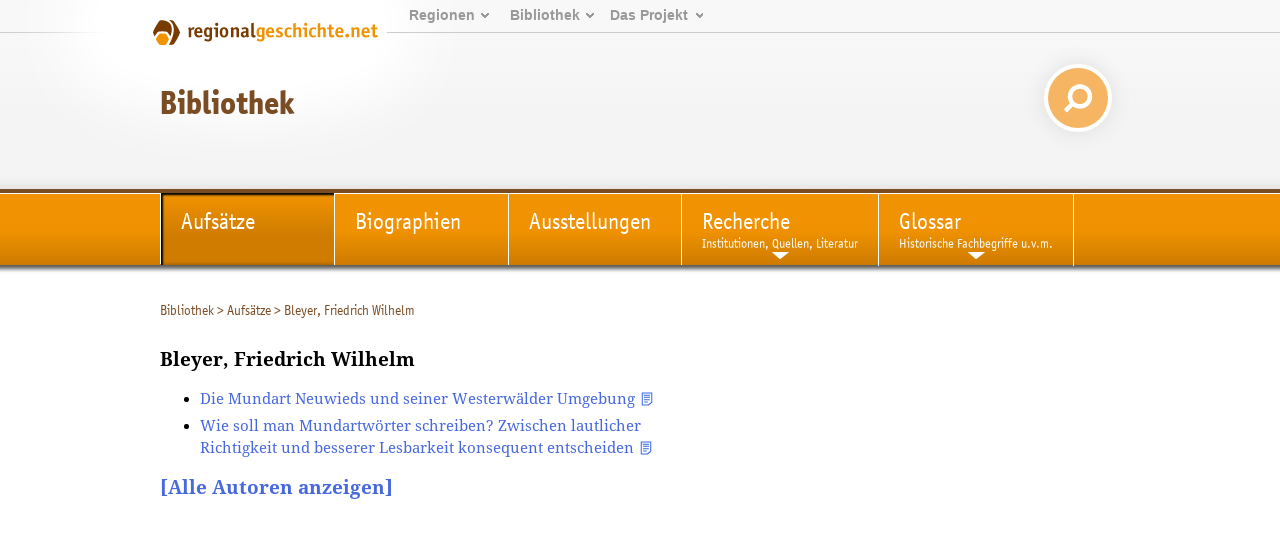

--- FILE ---
content_type: text/html; charset=utf-8
request_url: https://www.regionalgeschichte.net/bibliothek/aufsaetze/bleyer-friedrich-wilhelm.html?L=1
body_size: 4906
content:
<!DOCTYPE html>
<html xmlns="http://www.w3.org/1999/xhtml" xml:lang="de" lang="de">
<head>

<meta charset="utf-8">
<!-- 
	This website is powered by TYPO3 - inspiring people to share!
	TYPO3 is a free open source Content Management Framework initially created by Kasper Skaarhoj and licensed under GNU/GPL.
	TYPO3 is copyright 1998-2019 of Kasper Skaarhoj. Extensions are copyright of their respective owners.
	Information and contribution at https://typo3.org/
-->

<base href="https://www.regionalgeschichte.net/">
<link rel="shortcut icon" href="/fileadmin/templates/images/wabe_favicon.ico" type="image/vnd.microsoft.icon">

<meta name="generator" content="TYPO3 CMS">


<link rel="stylesheet" type="text/css" href="/typo3temp/assets/css/46358b1896.css?1698393118" media="all">




<script type="text/javascript">
/*<![CDATA[*/
/*_scriptCode*/

			// decrypt helper function
		function decryptCharcode(n,start,end,offset) {
			n = n + offset;
			if (offset > 0 && n > end) {
				n = start + (n - end - 1);
			} else if (offset < 0 && n < start) {
				n = end - (start - n - 1);
			}
			return String.fromCharCode(n);
		}
			// decrypt string
		function decryptString(enc,offset) {
			var dec = "";
			var len = enc.length;
			for(var i=0; i < len; i++) {
				var n = enc.charCodeAt(i);
				if (n >= 0x2B && n <= 0x3A) {
					dec += decryptCharcode(n,0x2B,0x3A,offset);	// 0-9 . , - + / :
				} else if (n >= 0x40 && n <= 0x5A) {
					dec += decryptCharcode(n,0x40,0x5A,offset);	// A-Z @
				} else if (n >= 0x61 && n <= 0x7A) {
					dec += decryptCharcode(n,0x61,0x7A,offset);	// a-z
				} else {
					dec += enc.charAt(i);
				}
			}
			return dec;
		}
			// decrypt spam-protected emails
		function linkTo_UnCryptMailto(s) {
			location.href = decryptString(s,-3);
		}
		

/*]]>*/
</script>

<link rel="stylesheet" href="/typo3conf/ext/d4u_slimbox/res/styles/slimboxplus.css" type="text/css" media="screen" />  <link rel="stylesheet" type="text/css" href="/fileadmin/templates2011/css/print.css" media="print" />  <meta name="viewport" content="width=device-width, initial-scale=1.0">
  <link rel="stylesheet" media="screen and (max-device-width: 767px)" href="/fileadmin/templates2011/css/responsive.css?v=3" />
  <link rel="stylesheet" type="text/css" href="/fileadmin/templates2011/css/main.css?v=2" media="screen and (min-device-width: 768px)">  <link rel="stylesheet" type="text/css" href="/fileadmin/templates2011/css/content_alt.css" media="screen" />
  <link rel="stylesheet" type="text/css" href="/fileadmin/templates2011/css/content.css?v=3" media="screen" />
  <!--[if IE]>
  <link rel="stylesheet" type="text/css" href="/fileadmin/templates2011/css/content_ie.css" media="screen" />
  <![endif]-->  <link rel="stylesheet" type="text/css" href="/fileadmin/templates2011/css/images.css" media="screen" />  <link rel="stylesheet" type="text/css" href="/fileadmin/templates2011/css/news.css" media="screen" />  
  <link rel="stylesheet" type="text/css" href="/fileadmin/templates2011/css/cal.css" media="screen" />  <link rel="stylesheet" type="text/css" href="/fileadmin/templates2011/css/youtube.css" />  <!--[if lte IE 7]>
  <link rel="stylesheet" type="text/css" href="/fileadmin/templates/css/ie5x.css" media="screen" />
  <![endif]-->
  <!--[if IE]>
  <script src="/fileadmin/templates2011/js/html5.js" type="text/javascript"></script>
  <![endif]-->
<link rel="alternate" type="application/rss+xml" title="RSS-Feed" href="https://www.regionalgeschichte.net/feeds/rss/" /><title>Bleyer, Friedrich Wilhelm - regionalgeschichte.net</title><!-- Piwik -->
<script type="text/javascript">
  var _paq = _paq || [];
  // tracker methods like "setCustomDimension" should be called before "trackPageView"
  _paq.push(['disableCookies']);
  _paq.push(['trackPageView']);
  _paq.push(['enableLinkTracking']);
  (function() {
    var u="//stats.regionalgeschichte.net/";
    _paq.push(['setTrackerUrl', u+'piwik.php']);
    _paq.push(['setSiteId', '2']);
    var d=document, g=d.createElement('script'), s=d.getElementsByTagName('script')[0];
    g.type='text/javascript'; g.async=true; g.defer=true; g.src=u+'piwik.js'; s.parentNode.insertBefore(g,s);
  })();
</script>
<!-- End Piwik Code -->

<script type="text/javascript" src="/typo3conf/ext/d4u_slimbox/res/scripts/mootools-1.2.1.js"></script>
<script type="text/javascript" src="/typo3conf/ext/damlightbox/Resources/Public/Js/slimboxplus.js"></script>
<script type="text/javascript">
/*<![CDATA[*/
<!--
Slimbox.scanPage = function() {var links = $$("a").filter(function(el) {return el.rel && el.rel.test(/^lightbox/i);});$$(links).slimbox({resizeDuration: 400, resizeTransition: Fx.Transitions.Sine.easeInOut, opacity: 0.8, opacityDuration: 500, loop: 1, initialWidth: 250, initialHeight: 250, animateCaption: 1, showCounter: 1, defaultIframeWidth: 500, defaultIframeHeight: 300, iframeScrolling: 'auto', enablePrintButton: 0, enableSaveButton: 0,counterText: 'Bild  {x} von {y}', psScriptPath: 'https://www.regionalgeschichte.net/typo3conf/ext/d4u_slimbox/savefile.php'}, null, function(el) {return (this == el) || ((this.rel.length > 8) && (this.rel == el.rel));});};window.addEvent("domready", Slimbox.scanPage);
// -->
/*]]>*/
</script>
</head>
<body id="regionet-19451">
<div id="container"><header>      <div id="logobg">&nbsp;</div>
      <div id="logowrap"><a id="rglogo" href="https://www.regionalgeschichte.net">
        <img id="logo" src="/fileadmin/templates2011/images/regionalgeschichte-net-logo.png" alt="Logo von regionalgeschiche.net" title="Logo regionalgeschichte.net" />
      </a></div><div id="meta"><ul><li><a href="startseite.html">Regionen</a><ul><li><a href="/hunsrueck/hunsrueck.html?L=1" title="Informationen zur Geschichte der Landkreise Bad Kreuznach, Birkenfeld, Rhein-Hunsrück, Cochem-Zell und Bernkastell-Wittlich">Hunsrück</a></li><li><a href="/mittelrhein/mittelrhein.html?L=1" title="Informationen zur Geschichte des gesamten Mittelrheintals zwischen Bingen im Süden und Koblenz im Norden.">Mittelrhein</a></li><li><a href="/naheland/naheland.html?L=1" title="Informationsportal zur Geschichte des Nahetals">Naheland</a></li><li><a href="/pfalz/pfalz.html?L=1" title="Pfalz">Pfalz</a></li><li><a href="/rheinhessen/rheinhessen.html?L=1" title="Informationen zur Geschichte der Region zwischen den Städten Mainz, Alzey und Worms">Rheinhessen</a></li><li><a href="/rhein-lahn/rhein-lahn.html?L=1" title="Geschichte der Region im Nassauer Land">Rhein-Lahn</a></li><li><a href="/saarland/saarland.html?L=1" title="Informationen zur Geschichte der Landkreise Neunkirchen, Merzig-Wadern und des Stadtverbands Saarbrücken">Saarland</a></li><li><a href="/westerwald/westerwald.html?L=1" title="Westerwald">Westerwald</a></li><li><a href="/mosel-saar/mosel-saar.html?L=1" title="Informationen zur Geschichte der Moselregion zwischen Trier und Koblenz">Mosel-Saar</a></li></ul></li><li><a href="bibliothek.html">Bibliothek</a><ul><li><a href="/bibliothek/aufsaetze.html?L=1" title="Aufsätze">Aufsätze</a></li><li><a href="/bibliothek/biographien.html?L=1" title="Biographien">Biographien</a></li><li><a href="/bibliothek/ausstellungen.html?L=1" title="Ausstellungen">Ausstellungen</a></li><li><a href="/bibliothek/recherche.html?L=1">Recherche</a><li><a href="/bibliothek/glossar.html?L=1">Glossar</a></ul></li><li><a href="projekt/">Das&nbsp;Projekt</a><ul><li><a href="/projekt/ueber-uns.html?L=1">Über uns</a><li><a href="/projekt/mitmachen.html?L=1" title="Zugang zu den Teilnahmeangeboten von regioNet">Mitmachen</a></li><li><a href="/projekt/partner-des-projektes.html?L=1" title="Partner des Projektes">Partner des Projektes</a></li><li><a href="https://regionalgeschichte.net/fileadmin/user_upload/Redaktionsrichtlinien_regionet2023.pdf" target="_blank" title="Redaktionsrichtlinien">Redaktionsrichtlinien</a></li></ul></li></ul></div><div id="responsive_margin"></div><h1><span><a href="/bibliothek.html?L=1" target="_self">Bibliothek</a></span></h1>
  <div id="searchbox">  
    <form action="https://cse.google.com/cse/home" method="GET"><input type="hidden" name="cx" value="001628576974646583756:uicz8_cvba0" /><input type="text" name="q" value="Suchen..." onclick="this.value=''" id="search_text" /> <input type="submit" value="" id="search_button"/></form>
  </div></header><!-- end of header --><div id="navmain"><nav><li class="active"><a href="/bibliothek/aufsaetze.html?L=1" title="Aufsätze"><span>Aufsätze</span><br /></a><li><a href="/bibliothek/biographien.html?L=1" title="Biographien"><span>Biographien</span><br /></a></li><li><a href="/bibliothek/ausstellungen.html?L=1" title="Ausstellungen"><span>Ausstellungen</span><br /></a></li><li class="sub"><a href="/bibliothek/recherche.html?L=1" title="Recherche"><span>Recherche</span><br />Institutionen, Quellen, Literatur</a><ul><li><a href="/bibliothek/recherche/apps.html?L=1" title="Apps zur rheinland-pfälzischen Geschichte und Kultur">Apps</a></li><li><a href="/bibliothek/recherche/archive.html?L=1" title="Archive">Archive</a></li><li><a href="/bibliothek/recherche/bibliotheken.html?L=1" title="Bibliotheken">Bibliotheken</a></li><li><a href="/bibliothek/recherche/bibliographien.html?L=1" title="Bibliographien">Bibliographien</a></li><li><a href="/bibliothek/recherche/linksammlung.html?L=1" title="Linksammlung von regionalgeschichte.net">Linksammlung</a></li><li><a href="/bibliothek/recherche/quellen-und-datenbanken.html?L=1" title="Quellen und Datenbanken">Quellen und Datenbanken</a></li><li class="last"><a href="/bibliothek/recherche/zeitschriftenmagazin.html?L=1" title="Zeitschriftenmagazin">Zeitschriftenmagazin</a></li></ul></li><li class="sub"><a href="/bibliothek/glossar.html?L=1" title="Glossar"><span>Glossar</span><br />Historische Fachbegriffe u.v.m.</a><ul><li><a href="/bibliothek/glossar/alphabet.html?L=1" title="Fachbegriffe">Fachbegriffe</a></li><li><a href="/bibliothek/glossar/herrschaftsterritorien-und-adelsgeschlechter.html?L=1" title="Herrschaftsterritorien und Adelsgeschlechter">Herrschaftsterritorien und Adelsgeschlechter</a></li><li class="last"><a href="/bibliothek/glossar/regententabellen.html?L=1" title="Regententabellen">Regententabellen</a></li></ul></li></nav></div><section><div id="main"><!-- begin of three columns --><div id="rootline"><ul class="tmenu level1"><li><a href="/bibliothek.html?L=1" title="Recherchematerialien, Suchmasken, Texte, digitale Quellen, ausführliches Glossar historischer Fachbegriffe">Bibliothek</a>&nbsp;&gt; </li><li><a href="/bibliothek/aufsaetze.html?L=1" title="Aufsätze">Aufsätze</a>&nbsp;&gt; </li><li>Bleyer, Friedrich Wilhelm</li></ul></div><div id="main-column" class="column"><!-- center column --><div id="content-03" class="clearfix">  <!--TYPO3SEARCH_begin--><h3 class="csc-firstHeader">Bleyer, Friedrich Wilhelm</h3><ul><li><a href="https://www.regionalgeschichte.net/fileadmin/Superportal/Bibliothek/Neuwied_Mundart.pdf" target="_blank">Die Mundart Neuwieds und seiner Westerwälder Umgebung&nbsp;</a></li><li><a href="https://www.regionalgeschichte.net/fileadmin/Superportal/Bibliothek/Mundartwoerter.pdf" target="_blank">Wie soll man Mundartwörter schreiben? Zwischen lautlicher Richtigkeit und besserer Lesbarkeit konsequent entscheiden&nbsp;</a></li></ul><a href="/bibliothek/aufsaetze.html"><h3>[Alle Autoren anzeigen]</h3></a>  <!--TYPO3SEARCH_end--></div><!-- end of content-03 --><div id="clear">&nbsp;</div></div><!-- end of content-03-wrap --><aside></aside></div><!-- end of three columns --></section></div><!-- end of container -->    <script src="/fileadmin/templates2011/js/youtube.js" type="text/javascript"></script><footer><div id="innerFooter"><div id="footer_regions"><h3>Regionen</h3><ul><li><a href="/hunsrueck/hunsrueck.html?L=1" title="Informationen zur Geschichte der Landkreise Bad Kreuznach, Birkenfeld, Rhein-Hunsrück, Cochem-Zell und Bernkastell-Wittlich">Hunsrück</a></li><li><a href="/mittelrhein/mittelrhein.html?L=1" title="Informationen zur Geschichte des gesamten Mittelrheintals zwischen Bingen im Süden und Koblenz im Norden.">Mittelrhein</a></li><li><a href="/naheland/naheland.html?L=1" title="Informationsportal zur Geschichte des Nahetals">Naheland</a></li><li><a href="/pfalz/pfalz.html?L=1" title="Pfalz">Pfalz</a></li><li><a href="/rheinhessen/rheinhessen.html?L=1" title="Informationen zur Geschichte der Region zwischen den Städten Mainz, Alzey und Worms">Rheinhessen</a></li><li><a href="/rhein-lahn/rhein-lahn.html?L=1" title="Geschichte der Region im Nassauer Land">Rhein-Lahn</a></li><li><a href="/saarland/saarland.html?L=1" title="Informationen zur Geschichte der Landkreise Neunkirchen, Merzig-Wadern und des Stadtverbands Saarbrücken">Saarland</a></li><li><a href="/westerwald/westerwald.html?L=1" title="Westerwald">Westerwald</a></li></ul></div><div id="footer_library"><h3>Bibliothek</h3><ul><li><a href="/bibliothek/aufsaetze.html?L=1" title="Aufsätze">Aufsätze</a></li><li><a href="/bibliothek/biographien.html?L=1" title="Biographien">Biographien</a></li><li><a href="/bibliothek/ausstellungen.html?L=1" title="Ausstellungen">Ausstellungen</a></li><li><a href="/bibliothek/recherche.html?L=1" title="Recherche">Recherche</a></li><li><a href="/bibliothek/glossar.html?L=1" title="Glossar">Glossar</a></li></ul></div><div id="footer_project"><h3>Projekt</h3><ul><li><a href="/projekt/ueber-uns.html?L=1" title="Die Idee hinter dem Projekt">Über uns</a></li><li><a href="/projekt/mitmachen.html?L=1" title="Zugang zu den Teilnahmeangeboten von regioNet">Mitmachen</a></li><li><a href="/projekt/partner-des-projektes.html?L=1" title="Partner des Projektes">Partner des Projektes</a></li><li><a href="https://regionalgeschichte.net/fileadmin/user_upload/Redaktionsrichtlinien_regionet2023.pdf" target="_blank" title="Redaktionsrichtlinien">Redaktionsrichtlinien</a></li></ul></div><div id="footer_website"><h3>Website</h3><ul><li><a href="/suche.html?L=1" title="Suche">Suche</a></li><li><a href="/sitemap.html?L=1" title="Sitemap">Sitemap</a></li><li><a href="/kontakt.html?L=1" title="Kontakt">Kontakt</a></li><li><a href="/datenschutz.html?L=1" title="Datenschutz">Datenschutz</a></li><li><a href="/impressum.html?L=1" title="Impressum">Impressum</a></li></ul></div>        <div id="herausgeber">
        <h3>Herausgeber</h3>
        <a href="https://igl.uni-mainz.de" target="_blank"><img width="200px" src="/fileadmin/templates2011/images/Logo_IGL_transparent.png"></img></a>
        <p>Institut für Geschichtliche Landeskunde<br />
        Rheinland-Pfalz e.V.<br />
        Isaac-Fulda-Allee 2B<br />
        55124 Mainz<br />
        <a href="mailto:regionet@uni-mainz.de">regionet@uni-mainz.de</a>
        </p>
        </div><div id="copyright">&copy; Institut für Geschichtliche Landeskunde Rheinland-Pfalz e.V. 2001-2026</div><div id="fragFINN_button"><a href="http://www.fragfinn.de/" title="Gecheckt-Button der Kindersuchmaschine fragFINN"><img style="width: 50%; margin-top: 25%;right: 0;position: absolute;" src="/fileadmin/templates2011/images/fragFINN_gecheckt.png" alt="Kindersuchmaschine fragFINN"></a></div></div></footer><!-- end of footer --><script>
var head = document.getElementsByTagName('head')[0];
var js = document.createElement("script");
js.type = "text/javascript";

if (window.innerWidth < 768)
{
  js.src = "/fileadmin/templates2011/js/responsive.js";
  head.appendChild(js);
}

</script>




</body>
</html>
<!-- Parsetime: 0ms -->

--- FILE ---
content_type: text/css
request_url: https://www.regionalgeschichte.net/typo3temp/assets/css/46358b1896.css?1698393118
body_size: 1022
content:
/* default styles for extension "tx_form" */
		div.csc-mailform ol {
			list-style-type: none;
		}

		div.csc-mailform ol,
		div.csc-mailform ol li {
			margin: 0;
			padding: 0;
		}

		div.csc-mailform ol li {
			overflow: hidden;
		}

		div.csc-mailform fieldset {
			margin: 0;
			padding: 0;
			position: relative;
		}

		div.csc-mailform legend {
			margin-left: 1em;
			color: #000000;
			font-weight: bold;
		}

		div.csc-mailform fieldset ol {
			padding: 1em 1em 0 1em;
		}

		div.csc-mailform fieldset li {
			padding: 0.5em;
			margin-bottom: 0.5em;
			list-style: none;
		}

		div.csc-mailform fieldset.submit {
			border-style: none;
		}

		/**
		 * Normal label
		 * Left aligned, in front of input
		 */
		div.csc-mailform li label {
			float: left;
			width: 13em;
			margin-right: 1em;
			vertical-align: baseline;
		}

		div.csc-mailform li input + label,
		div.csc-mailform li textarea + label,
		div.csc-mailform li select + label {
			float: none;
			width: auto;
			margin-right: 0;
			margin-left: 1em;
		}

		div.csc-mailform li textarea + label {
			vertical-align: top;
		}

		label em,
		legend em {
			display: block;
			color: #060;
			font-size: 85%;
			font-style: normal;
			text-transform: uppercase;
		}

		legend em {
			position: absolute;
		}

		label strong,
		legend strong {
			display: block;
			color: #C00;
			font-size: 85%;
			font-weight: normal;
			text-transform: uppercase;
		}

		legend strong {
			position: absolute;
			top: 1.4em;
		}

		/**
		 * Labels alignment right
		 */
		.labels-alignment-right label,
		.labels-alignment-right .fieldset-subgroup legend,
		.labels-alignment-right.fieldset-subgroup legend {
			text-align: right;
		}

		/**
		 * Horizontal fieldset
		 */
		fieldset.fieldset-horizontal {
			border-width: 0;
		}

		fieldset.fieldset-horizontal ol {
			padding: 0;
		}

		fieldset.fieldset-horizontal li {
			float: left;
			padding: 0;
			margin-right: 1em;
		}

		fieldset.fieldset-horizontal.label-below label {
			display: block;
			margin-left: 0;
			margin-top: 0.2em;
			font-size: 90%;
			color: #999999;
			text-align: left;
		}

		fieldset.fieldset-horizontal label em {
			display: inline;
		}

		/**
		 * Subgroup fieldset
		 */
		fieldset.fieldset-subgroup {
			margin-bottom: -2em;
			border-style: none;
		}

		fieldset.fieldset-subgroup legend {
			margin-left: 0;
			padding: 0;
			font-weight: normal;
			width: 13em;
		}

		fieldset.fieldset-subgroup ol {
			position: relative;
			top: -1.4em;
			margin: 0 0 0 14em;
			padding: 0;
		}

		fieldset.fieldset-subgroup li {
			padding: 0;
		}

		fieldset.fieldset-subgroup input + label {
			float: none;
			width: auto;
			display: inline;
			margin: 0 0 0 1em;
		}

		/**
		 * Labels as block
		 * Labels displayed above or below the input fields
		 */
		.labels-block label {
			display: block;
			float: none;
			margin: 0 0 0.5em;
			width: auto;
		}

		.labels-block input + label,
		.labels-block textarea + label {
			margin: 0.5em 0 0;
		}

		.labels-block fieldset.fieldset-subgroup,
		fieldset.labels-block.fieldset-subgroup {
			margin-bottom: 0;
		}

		.labels-block .fieldset-subgroup legend,
		.labels-block.fieldset-subgroup legend {
			width: auto;
		}

		.labels-block .fieldset-subgroup legend em,
		.labels-block.fieldset-subgroup legend em {
			position: relative;
		}

		.labels-block .fieldset-subgroup legend strong,
		.labels-block.fieldset-subgroup legend strong {
			position: relative;
			top: 0;
		}

		.labels-block .fieldset-subgroup ol,
		.labels-block.fieldset-subgroup ol {
			top: 0;
			margin: 0;
			padding: 0.5em 0 0;
		}

		/**
		 * hide hidden elements
		 */
		.csc-form-element-hidden {
			display: none;
		}
/* default styles for extension "tx_a21glossary" */
		acronym, dfn, abbr, span.abbr { border-bottom: 1px dotted black; cursor: help; }
		.tx-glossary-list dt { font-weight: bold; margin: 0 0 3px 0; font-style: normal; }
		.tx-glossary-list dd { margin: 0 0 15px 20px; }
		.tx-glossary-list dd.tx-glossary-abstract { margin: 0; padding: 0; }
		.tx-glossary-list dd.tx-glossary-description { margin: 0; padding: 0; }
